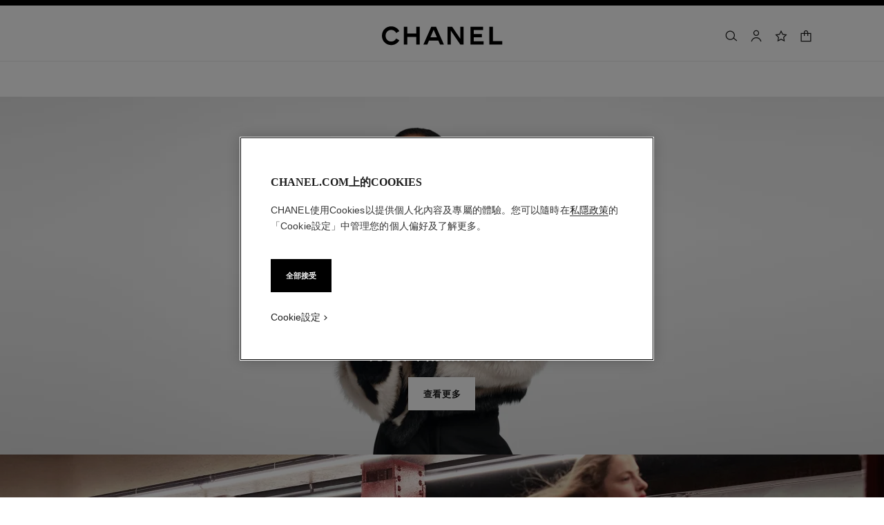

--- FILE ---
content_type: application/x-javascript; charset=utf-8
request_url: https://f.monetate.net/trk/4/s/a-34c0f8bb/p/hk-zh.chanel.com/1158316611-0?mr=t1758024774&mi=%272.564771755.1768727502497%27&cs=!t&e=!(viewPage,gt)&pt=unknown&cv=(disjointGroup:%270%27)&r=%27%27&sw=1280&sh=720&sc=24&j=!f&u=%27https://www.chanel.com/hk-zh/fashion/%27&fl=!f&hvc=!t&eoq=!t
body_size: 290
content:
monetate.r4("1158316611-0",[{"args":[1768727506.628216],"op":"sst"},{"args":[{"content":"","discriminator":"ref","ref":"414/5297174.css","type":"css"}],"actionId":5261474,"op":"insertCSS"},{"args":[{"content":"","discriminator":"ref","ref":"414/5297175.js","type":"javascript"},0],"actionId":5261475,"op":"insertJavascript"},{"args":[[{"split":"Experiment","reports":[6082],"id":1900964,"key":"AB_1189266_CORE_USRedirectmodal_1900964","variant_id":2377060}]],"op":"sr2"}]);

--- FILE ---
content_type: application/x-javascript;charset=utf-8
request_url: https://sb.monetate.net/img/1/p/414/5297174.css/monetate.c.cr.js
body_size: 803
content:
monetate.c.cr({"data": ".us-redirection-modal {\n    background-color: #fff;\n    padding: 45px 20px;\n    display: flex;\n    flex-direction: column;\n    align-items: center;\n    position: relative;\n    z-index: 1;\n    transition: 0.5s margin-top ease-in-out, 0.5s transform ease-in-out;\n}\n.us-redirection-modal__title {\n    text-transform: uppercase;\n    font-family: abchanel-corpo, arial, helvetica;\n    font-size: 20px;\n    font-weight: 600;\n    line-height: 26px;\n    text-align: center;\n    margin-bottom: 18px;\n    letter-spacing: 0;\n    color: #1d1d1d;\n}\n.us-redirection-modal__subtitle {\n    font-family: Helvetica;\n    font-size: 14px;\n    font-weight: 300;\n    text-align: center;\n    margin-bottom: 36px;\n    letter-spacing: 0;\n}\n.us-redirection-modal__ctas {\n  max-width: 320px;\n}\n.us-redirection-modal__cta {\n    border: 1px solid #1d1d1d;\n    color: #1d1d1d;\n    text-transform: uppercase;\n    font-family: abchanel-corpo, arial, helvetica;\n    height: auto;\n    padding: 16px 21px 18px;\n    font-size: 11px;\n    font-weight: 600;\n    text-align: center;\n    display: block;\n    cursor: pointer;\n    transition: 0.2s background-color ease, 0.2s border ease;\n}\n.us-redirection-modal__cta:not(:last-child) {\n    margin-bottom: 18px;\n}\n.us-redirection-modal__cta:hover {\n    background-color: #f1f1f1;\n    border: 1px solid #f1f1f1;\n}\n.us-redirection-modal__cta.us-redirection-modal__cta--filled {\n    color: #f9f9f9;\n    background-color: #1d1d1d;\n    border-color: #1d1d1d;\n}\n.us-redirection-modal__cta.us-redirection-modal__cta--filled:hover {\n    color: #fff;\n    background-color: #767676;\n    border-color: #767676;\n}\n.us-redirection-modal__close {\n    position: absolute;\n    right: 12px;\n    top: 0;\n    padding: 0;\n}\n.us-redirection-modal__close .icon {\n    color: #1d1d1d;\n}\n.us-redirection-modal-container {\n    position: fixed;\n    top: 0;\n    left: 0;\n    right: 0;\n    bottom: 0;\n    z-index: 1000;\n    transition: 250ms opacity ease-in-out;\n    opacity: 0;\n    pointer-events: none;\n}\n.us-redirection-modal-container::before {\n    content: \"\";\n    background-color: rgba(0, 0, 0, 0.5);\n    position: absolute;\n    bottom: 0;\n    right: 0;\n    left: 0;\n    top: 0;\n}\n.us-redirection-modal-open {\n    overflow-y: hidden;\n}\n.us-redirection-modal-open .us-redirection-modal-container {\n    opacity: 1;\n    pointer-events: all;\n}\n@media screen and (max-width: 1023px) {\n    .us-redirection-modal {\n        margin-top: 100vh;\n    }\n    .us-redirection-modal-open .us-redirection-modal {\n        transform: translate3d(0, -100%, 0);\n    }\n}\n@media screen and (min-width: 1024px) {\n    .us-redirection-modal {\n        padding: 54px 45px;\n        width: 474px;\n    }\n    .us-redirection-modal-container {\n        display: flex;\n        align-items: center;\n        justify-content: center;\n    }\n}\n", "ref": "414/5297174.css"});